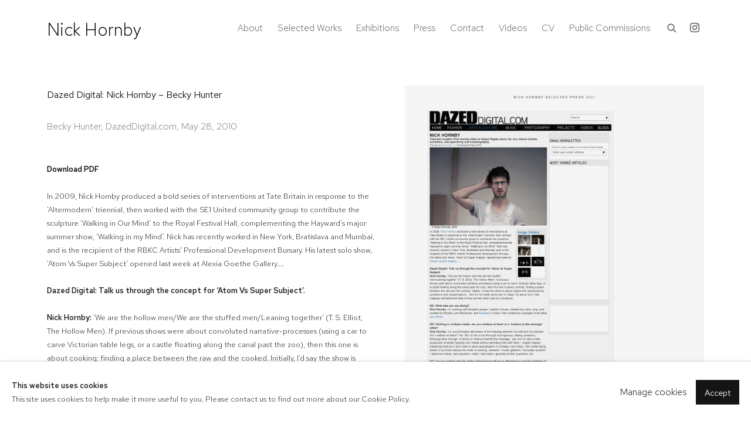

--- FILE ---
content_type: text/html; charset=utf-8
request_url: https://www.nickhornby.com/press/37-dazed-digital-nick-hornby-becky-hunter/
body_size: 11054
content:



                        
    <!DOCTYPE html>
    <!-- Site by Artlogic - https://artlogic.net -->
    <html lang="en">
        <head>
            <meta charset="utf-8">
            <title>Dazed Digital: Nick Hornby – Becky Hunter</title>
        <meta property="og:site_name" content="Nick Hornby" />
        <meta property="og:title" content="Dazed Digital: Nick Hornby – Becky Hunter" />
        <meta property="og:description" content="" />
        <meta property="og:image" content="https://www.nickhornby.com/custom_images/1200x630c/usr/images/press/main_image/items/b9/b9eb68368e5849a7bcc814d27e0f1f81/nick_hornby_press_2021-master-feb_page_53.jpg?focal=49,1" />
        <meta property="og:image:width" content="1200" />
        <meta property="og:image:height" content="630" />
        <meta property="twitter:card" content="summary_large_image">
        <meta property="twitter:url" content="https://www.nickhornby.com/press/37-dazed-digital-nick-hornby-becky-hunter/">
        <meta property="twitter:title" content="Dazed Digital: Nick Hornby – Becky Hunter">
        <meta property="twitter:description" content="">
        <meta property="twitter:text:description" content="">
        <meta property="twitter:image" content="https://www.nickhornby.com/custom_images/1200x630c/usr/images/press/main_image/items/b9/b9eb68368e5849a7bcc814d27e0f1f81/nick_hornby_press_2021-master-feb_page_53.jpg?focal=49,1">
        <link rel="canonical" href="https://www.nickhornby.com/press/37-dazed-digital-nick-hornby-becky-hunter/" />
        <meta name="google" content="notranslate" />
            <meta name="description" content="" />
            <meta name="publication_date" content="2018-04-27 13:50:01" />
            <meta name="generator" content="Artlogic CMS - https://artlogic.net" />
            
            <meta name="accessibility_version" content="1.1"/>
            
            
                <meta name="viewport" content="width=device-width, minimum-scale=0.5, initial-scale=1.0" />

            

<link rel="icon" href="/images/favicon.ico" type="image/x-icon" />
<link rel="shortcut icon" href="/images/favicon.ico" type="image/x-icon" />

<meta name="application-name" content="Nick Hornby"/>
<meta name="msapplication-TileColor" content="#ffffff"/>
            
            
            
                <link rel="stylesheet" media="print" href="/lib/g/2.0/styles/print.css">
                <link rel="stylesheet" media="print" href="/styles/print.css">

            <script>
            (window.Promise && window.Array.prototype.find) || document.write('<script src="/lib/js/polyfill/polyfill_es6.min.js"><\/script>');
            </script>


            
		<link data-context="helper" rel="stylesheet" type="text/css" href="/lib/webfonts/font-awesome/font-awesome-4.6.3/css/font-awesome.min.css?c=27042050002206&g=57b2bed23ee2f933196d60d4d47bd261"/>
		<link data-context="helper" rel="stylesheet" type="text/css" href="/lib/archimedes/styles/archimedes-frontend-core.css?c=27042050002206&g=57b2bed23ee2f933196d60d4d47bd261"/>
		<link data-context="helper" rel="stylesheet" type="text/css" href="/lib/archimedes/styles/accessibility.css?c=27042050002206&g=57b2bed23ee2f933196d60d4d47bd261"/>
		<link data-context="helper" rel="stylesheet" type="text/css" href="/lib/jquery/1.12.4/plugins/jquery.archimedes-frontend-core-plugins-0.1.css?c=27042050002206&g=57b2bed23ee2f933196d60d4d47bd261"/>
		<link data-context="helper" rel="stylesheet" type="text/css" href="/lib/jquery/1.12.4/plugins/fancybox-2.1.3/jquery.fancybox.css?c=27042050002206&g=57b2bed23ee2f933196d60d4d47bd261"/>
		<link data-context="helper" rel="stylesheet" type="text/css" href="/lib/jquery/1.12.4/plugins/fancybox-2.1.3/jquery.fancybox.artlogic.css?c=27042050002206&g=57b2bed23ee2f933196d60d4d47bd261"/>
		<link data-context="helper" rel="stylesheet" type="text/css" href="/lib/jquery/1.12.4/plugins/slick-1.8.1/slick.css?c=27042050002206&g=57b2bed23ee2f933196d60d4d47bd261"/>
		<link data-context="helper" rel="stylesheet" type="text/css" href="/lib/jquery/plugins/pageload/1.1/jquery.pageload.1.1.css?c=27042050002206&g=57b2bed23ee2f933196d60d4d47bd261"/>
		<link data-context="helper" rel="stylesheet" type="text/css" href="/core/dynamic_base.css?c=27042050002206&g=57b2bed23ee2f933196d60d4d47bd261"/>
		<link data-context="helper" rel="stylesheet" type="text/css" href="/core/dynamic_main.css?c=27042050002206&g=57b2bed23ee2f933196d60d4d47bd261"/>
		<link data-context="helper" rel="stylesheet" type="text/css" href="/core/user_custom.css?c=27042050002206&g=57b2bed23ee2f933196d60d4d47bd261"/>
		<link data-context="helper" rel="stylesheet" type="text/css" href="/core/dynamic_responsive.css?c=27042050002206&g=57b2bed23ee2f933196d60d4d47bd261"/>
		<link data-context="helper" rel="stylesheet" type="text/css" href="/lib/webfonts/artlogic-site-icons/artlogic-site-icons-1.0/artlogic-site-icons.css?c=27042050002206&g=57b2bed23ee2f933196d60d4d47bd261"/>
		<link data-context="helper" rel="stylesheet" type="text/css" href="/lib/jquery/plugins/plyr/3.5.10/plyr.css?c=27042050002206&g=57b2bed23ee2f933196d60d4d47bd261"/>
		<link data-context="helper" rel="stylesheet" type="text/css" href="/lib/styles/fouc_prevention.css?c=27042050002206&g=57b2bed23ee2f933196d60d4d47bd261"/>
<!-- add crtical css to improve performance -->
		<script data-context="helper"  src="/lib/jquery/1.12.4/jquery-1.12.4.min.js?c=27042050002206&g=57b2bed23ee2f933196d60d4d47bd261"></script>
		<script data-context="helper" defer src="/lib/g/2.0/scripts/webpack_import_helpers.js?c=27042050002206&g=57b2bed23ee2f933196d60d4d47bd261"></script>
		<script data-context="helper" defer src="/lib/jquery/1.12.4/plugins/jquery.browser.min.js?c=27042050002206&g=57b2bed23ee2f933196d60d4d47bd261"></script>
		<script data-context="helper" defer src="/lib/jquery/1.12.4/plugins/jquery.easing.min.js?c=27042050002206&g=57b2bed23ee2f933196d60d4d47bd261"></script>
		<script data-context="helper" defer src="/lib/jquery/1.12.4/plugins/jquery.archimedes-frontend-core-plugins-0.1.js?c=27042050002206&g=57b2bed23ee2f933196d60d4d47bd261"></script>
		<script data-context="helper" defer src="/lib/jquery/1.12.4/plugins/jquery.fitvids.js?c=27042050002206&g=57b2bed23ee2f933196d60d4d47bd261"></script>
		<script data-context="helper" defer src="/core/dynamic.js?c=27042050002206&g=57b2bed23ee2f933196d60d4d47bd261"></script>
		<script data-context="helper" defer src="/lib/archimedes/scripts/archimedes-frontend-core.js?c=27042050002206&g=57b2bed23ee2f933196d60d4d47bd261"></script>
		<script data-context="helper" defer src="/lib/archimedes/scripts/archimedes-frontend-modules.js?c=27042050002206&g=57b2bed23ee2f933196d60d4d47bd261"></script>
		<script data-context="helper" type="module"  traceurOptions="--async-functions" src="/lib/g/2.0/scripts/galleries_js_loader__mjs.js?c=27042050002206&g=57b2bed23ee2f933196d60d4d47bd261"></script>
		<script data-context="helper" defer src="/lib/g/2.0/scripts/feature_panels.js?c=27042050002206&g=57b2bed23ee2f933196d60d4d47bd261"></script>
		<script data-context="helper" defer src="/lib/g/themes/aspect/2.0/scripts/script.js?c=27042050002206&g=57b2bed23ee2f933196d60d4d47bd261"></script>
		<script data-context="helper" defer src="/lib/archimedes/scripts/json2.js?c=27042050002206&g=57b2bed23ee2f933196d60d4d47bd261"></script>
		<script data-context="helper" defer src="/lib/archimedes/scripts/shop.js?c=27042050002206&g=57b2bed23ee2f933196d60d4d47bd261"></script>
		<script data-context="helper" defer src="/lib/archimedes/scripts/recaptcha.js?c=27042050002206&g=57b2bed23ee2f933196d60d4d47bd261"></script>
            
            
            
                


    <script>
        function get_cookie_preference(category) {
            result = false;
            try {
                var cookie_preferences = localStorage.getItem('cookie_preferences') || "";
                if (cookie_preferences) {
                    cookie_preferences = JSON.parse(cookie_preferences);
                    if (cookie_preferences.date) {
                        var expires_on = new Date(cookie_preferences.date);
                        expires_on.setDate(expires_on.getDate() + 365);
                        console.log('cookie preferences expire on', expires_on.toISOString());
                        var valid = expires_on > new Date();
                        if (valid && cookie_preferences.hasOwnProperty(category) && cookie_preferences[category]) {
                            result = true;
                        }
                    }
                }
            }
            catch(e) {
                console.warn('get_cookie_preference() failed');
                return result;
            }
            return result;
        }

        window.google_analytics_init = function(page){
            var collectConsent = true;
            var useConsentMode = false;
            var analyticsProperties = ['UA-187483228-56', 'G-K39QCLKJZZ'];
            var analyticsCookieType = 'statistics';
            var disableGa = false;
            var sendToArtlogic = true;
            var artlogicProperties = {
                'UA': 'UA-157296318-1',
                'GA': 'G-GLQ6WNJKR5',
            };

            analyticsProperties = analyticsProperties.concat(Object.values(artlogicProperties));

            var uaAnalyticsProperties = analyticsProperties.filter((p) => p.startsWith('UA-'));
            var ga4AnalyticsProperties = analyticsProperties.filter((p) => p.startsWith('G-')).concat(analyticsProperties.filter((p) => p.startsWith('AW-')));

            if (collectConsent) {
                disableGa = !get_cookie_preference(analyticsCookieType);

                for (var i=0; i < analyticsProperties.length; i++){
                    var key = 'ga-disable-' + analyticsProperties[i];

                    window[key] = disableGa;
                }

                if (disableGa) {
                    if (document.cookie.length) {
                        var cookieList = document.cookie.split(/; */);

                        for (var i=0; i < cookieList.length; i++) {
                            var splitCookie = cookieList[i].split('='); //this.split('=');

                            if (splitCookie[0].indexOf('_ga') == 0 || splitCookie[0].indexOf('_gid') == 0 || splitCookie[0].indexOf('__utm') == 0) {
                                //h.deleteCookie(splitCookie[0]);
                                var domain = location.hostname;
                                var cookie_name = splitCookie[0];
                                document.cookie =
                                    cookie_name + "=" + ";path=/;domain="+domain+";expires=Thu, 01 Jan 1970 00:00:01 GMT";
                                // now delete the version without a subdomain
                                domain = domain.split('.');
                                domain.shift();
                                domain = domain.join('.');
                                document.cookie =
                                    cookie_name + "=" + ";path=/;domain="+domain+";expires=Thu, 01 Jan 1970 00:00:01 GMT";
                            }
                        }
                    }
                }
            }

            if (uaAnalyticsProperties.length) {
                (function(i,s,o,g,r,a,m){i['GoogleAnalyticsObject']=r;i[r]=i[r]||function(){
                (i[r].q=i[r].q||[]).push(arguments)},i[r].l=1*new Date();a=s.createElement(o),
                m=s.getElementsByTagName(o)[0];a.async=1;a.src=g;m.parentNode.insertBefore(a,m)
                })(window,document,'script','//www.google-analytics.com/analytics.js','ga');


                if (!disableGa) {
                    var anonymizeIps = false;

                    for (var i=0; i < uaAnalyticsProperties.length; i++) {
                        var propertyKey = '';

                        if (i > 0) {
                            propertyKey = 'tracker' + String(i + 1);
                        }

                        var createArgs = [
                            'create',
                            uaAnalyticsProperties[i],
                            'auto',
                        ];

                        if (propertyKey) {
                            createArgs.push({'name': propertyKey});
                        }

                        ga.apply(null, createArgs);

                        if (anonymizeIps) {
                            ga('set', 'anonymizeIp', true);
                        }

                        var pageViewArgs = [
                            propertyKey ? propertyKey + '.send' : 'send',
                            'pageview'
                        ]

                        if (page) {
                            pageViewArgs.push(page)
                        }

                        ga.apply(null, pageViewArgs);
                    }

                    if (sendToArtlogic) {
                        ga('create', 'UA-157296318-1', 'auto', {'name': 'artlogic_tracker'});

                        if (anonymizeIps) {
                            ga('set', 'anonymizeIp', true);
                        }

                        var pageViewArgs = [
                            'artlogic_tracker.send',
                            'pageview'
                        ]

                        if (page) {
                            pageViewArgs.push(page)
                        }

                        ga.apply(null, pageViewArgs);
                    }
                }
            }

            if (ga4AnalyticsProperties.length) {
                if (!disableGa || useConsentMode) {
                    (function(d, script) {
                        script = d.createElement('script');
                        script.type = 'text/javascript';
                        script.async = true;
                        script.src = 'https://www.googletagmanager.com/gtag/js?id=' + ga4AnalyticsProperties[0];
                        d.getElementsByTagName('head')[0].appendChild(script);
                    }(document));

                    window.dataLayer = window.dataLayer || [];
                    window.gtag = function (){dataLayer.push(arguments);}
                    window.gtag('js', new Date());

                    if (useConsentMode) {
                        gtag('consent', 'default', {
                            'ad_storage': 'denied',
                            'analytics_storage': 'denied',
                            'functionality_storage': 'denied',
                            'personalization_storage': 'denied',
                            'security': 'denied',
                        });

                        if (disableGa) {
                            // If this has previously been granted, it will need set back to denied (ie on cookie change)
                            gtag('consent', 'update', {
                                'analytics_storage': 'denied',
                            });
                        } else {
                            gtag('consent', 'update', {
                                'analytics_storage': 'granted',
                            });
                        }
                    }

                    for (var i=0; i < ga4AnalyticsProperties.length; i++) {
                        window.gtag('config', ga4AnalyticsProperties[i]);
                    }

                }
            }
        }

        var waitForPageLoad = true;

        if (waitForPageLoad) {
            window.addEventListener('load', function() {
                window.google_analytics_init();
                window.archimedes.archimedes_core.analytics.init();
            });
        } else {
            window.google_analytics_init();
        }
    </script>

            
            
            
            <noscript> 
                <style>
                    body {
                        opacity: 1 !important;
                    }
                </style>
            </noscript>
        </head>
        
        
        
        <body class="section-press page-press site-responsive responsive-top-size-1023 responsive-nav-slide-nav responsive-nav-side-position-fullscreen responsive-layout-forced-lists responsive-layout-forced-image-lists responsive-layout-forced-tile-lists analytics-track-all-links site-lib-version-2-0 ajax_load_more_pagination_enabled scroll_sub_nav_enabled responsive_src_image_sizing hero_heading_title_position_overlay page-param-37-dazed-digital-nick-hornby-becky-hunter page-param-id-37 page-param-type-press_id  layout-fixed-header site-type-template pageload-ajax-navigation-active layout-lazyload-enabled theme-preset_light_mode" data-viewport-width="1024" data-site-name="artlogicwebsite0249" data-connected-db-name="nickhornby" data-pathname="/press/37-dazed-digital-nick-hornby-becky-hunter/"
    style="opacity: 0;"

>
            <script>document.getElementsByTagName('body')[0].className+=' browser-js-enabled';</script>
            


            
            






        <div id="responsive_slide_nav_content_wrapper">

    <div id="container">

        
    


    <div class="header-fixed-wrapper">
    <header id="header" class="clearwithin header_fixed  ">
        <div class="inner clearwithin">

            


<div id="logo" class=""><a href="/">Nick Hornby</a></div>


            
                <div id="skiplink-container">
                    <div>
                        <a href="#main_content" class="skiplink">Skip to main content</a>
                    </div>
                </div>
            
        
            <div class="header-ui-wrapper">

                    <div id="responsive_slide_nav_wrapper" class="mobile_menu_align_center" data-nav-items-animation-delay>
                        <div id="responsive_slide_nav_wrapper_inner" data-responsive-top-size=1023>
                        
                            <nav id="top_nav" aria-label="Main site" class="navigation noprint clearwithin">
                                
<div id="top_nav_reveal" class="hidden"><ul><li><a href="#" role="button" aria-label="Close">Menu</a></li></ul></div>

        <ul class="topnav">
		<li class="topnav-filepath-about topnav-label-about topnav-id-23"><a href="/about/" aria-label="About">About</a></li>
		<li class="topnav-filepath-artworks topnav-label-selected-works topnav-id-12"><a href="/artworks/" aria-label="Selected Works">Selected Works</a></li>
		<li class="topnav-filepath-exhibitions topnav-label-exhibitions topnav-id-13"><a href="/exhibitions/" aria-label="Exhibitions">Exhibitions</a></li>
		<li class="topnav-filepath-press-new topnav-label-press topnav-id-33"><a href="/press-new/" aria-label="Press">Press</a></li>
		<li class="topnav-filepath-contact topnav-label-contact topnav-id-20"><a href="/contact/" aria-label="Contact">Contact</a></li>
		<li class="topnav-filepath-videos topnav-label-videos topnav-id-39"><a href="/videos/" aria-label="Videos">Videos</a></li>
		<li class="topnav-filepath-cv-duplicate topnav-label-cv topnav-id-40"><a href="/cv-duplicate/" aria-label="CV">CV</a></li>
		<li class="topnav-filepath-public-works-locations topnav-label-public-commissions topnav-id-42 last"><a href="/public-works-locations/" aria-label="Public Commissions">Public Commissions</a></li>
	</ul>


                                
                                



                                
                                    <div id="topnav_search" class="header_quick_search noprint">
                                        <form method="get" action="/search/" id="topnav_search_form">
                                            <input id="topnav_search_field" type="text" class="header_quicksearch_field inputField" aria-label="Search" data-default-value="Search" value="" name="search" />
                                                <a href="javascript:void(0)" id="topnav_search_btn" class="header_quicksearch_btn link" aria-label="Submit search" role="button"><i class="quicksearch-icon"></i></a>
                                            <input type="submit" class="nojsSubmit" aria-label="Submit search" value="Go" style="display: none;" />
                                        </form>
                                    </div>
                            </nav>
                            <div class="header_social_links_mobile clearwithin">
                                <div id="instagram" class="social_links_item"><a href="https://www.instagram.com/nickhornbyartist/" class=""><span class="social_media_icon instagram"></span>Instagram<span class="screen-reader-only">, opens in a new tab.</span></a></div>
                            </div>
                        
                        </div>
                    </div>
                

                <div class="header-icons-wrapper  active social-links-active cart-icon-active">
                    
                    
                        <div id="header_quick_search" class="header_quick_search noprint header_quick_search_reveal">
                            <form method="get" action="/search/" id="header_quicksearch_form">
                                <input id="header_quicksearch_field" type="text" class="header_quicksearch_field inputField" aria-label="Submit" data-default-value="Search" value="" name="search" placeholder="Search" />
                                <a href="javascript:void(0)" id="header_quicksearch_btn" class="header_quicksearch_btn link" aria-label="Submit search"><i class="quicksearch-icon"></i></a>
                                <input type="submit" class="nojsSubmit" value="Go" aria-label="Submit search" style="display: none;" />
                            </form>
                        </div>

                        



<!--excludeindexstart-->
<div id="store_cart_widget" class="hide_when_empty">
    <div class="store_cart_widget_inner">
        <div id="scw_heading"><a href="/store/basket/" class="scw_checkout_link">Cart</a></div>
        <div id="scw_items">
            <a href="/store/basket/" aria-label="Your store basket is empty" data-currency="&pound;">
                <span class="scw_total_items"><span class="scw_total_count">0</span><span class="scw_total_items_text"> items</span></span>
               

                    <span class="scw_total_price">
                        <span class="scw_total_price_currency widget_currency">&pound;</span>
                        <span class="scw_total_price_amount widget_total_price" 
                                data-cart_include_vat_in_price="False" 
                                data-total_price_without_vat_in_base_currency="0" 
                                data-total_price_with_vat_in_base_currency="0"
                                data-conversion_rate='{"GBP": {"conversion_rate": 1, "name": "&pound;", "stripe_code": "gbp"}}'
                                data-count="0">
                        </span>
                    </span>
      
                
            </a>
        </div>
        <div id="scw_checkout">
            <div class="scw_checkout_button"><a href="/store/basket/" class="scw_checkout_link">Checkout</a></div>
        </div>
            <div id="scw_popup" class="hidden scw_popup_always_show">
                <div id="scw_popup_inner">
                    <h3>Item added to cart</h3>
                    <div id="scw_popup_buttons_container">
                        <div class="button"><a href="/store/basket/">View cart & checkout</a></div>
                        <div id="scw_popup_close" class="link"><a href="#">Continue shopping</a></div>
                    </div>
                    <div class="clear"></div>
                </div>
            </div>
        
    </div>
</div>
<!--excludeindexend-->

                    
                        <div class="header_social_links_desktop clearwithin">
                            <div id="instagram" class="social_links_item"><a href="https://www.instagram.com/nickhornbyartist/" class=""><span class="social_media_icon instagram"></span>Instagram<span class="screen-reader-only">, opens in a new tab.</span></a></div>
                        </div>
     
                        <div id="slide_nav_reveal" tabindex="0" role="button">Menu</div>
                </div>
                
                

                



                

                
            </div>
        </div>
        



    </header>
    </div>



        

        <div id="main_content" role="main" class="clearwithin">
            <!--contentstart-->
            



    

    
    <div class="subsection-press-record layout-no-subnav" data-search-record-type="press"
         data-search-record-id="37">

        <div class="press-header heading_wrapper clearwithin">
            <h1 class="press_entry_heading has_subtitle">Dazed Digital: Nick Hornby – Becky Hunter</h1>

            

                <div class="subtitle">
                    Becky Hunter, DazedDigital.com, May 28, 2010
                </div>
        </div>

        <div id="content" class="content_alt clearwithin">

            <div id="sidebar" class="clearwithin">
                    
                    <div class="image restricted-image-container lazyload_disable_min_height image-is-cropped " data-width="2500" data-height="3536">
                        <a href="https://artlogic-res.cloudinary.com/w_800,h_800,c_limit,f_auto,fl_lossy,q_auto/ws-artlogicwebsite0249/usr/images/press/main_image/items/b9/b9eb68368e5849a7bcc814d27e0f1f81/nick_hornby_press_2021-master-feb_page_53.jpg?focal=49,1" class="image_popup">
                            <span class="screen-reader-only">Open a larger version of the following image in a popup:</span>
                            <span class="object-fit-container"><img src="[data-uri]" class="object-fit-cover" style="object-position: 49% 1%"  data-responsive-src="{'750': 'https://artlogic-res.cloudinary.com/w_750,c_limit,f_auto,fl_lossy,q_auto/ws-artlogicwebsite0249/usr/images/press/main_image/items/b9/b9eb68368e5849a7bcc814d27e0f1f81/nick_hornby_press_2021-master-feb_page_53.jpg?focal=49,1', '850': 'https://artlogic-res.cloudinary.com/w_850,c_limit,f_auto,fl_lossy,q_auto/ws-artlogicwebsite0249/usr/images/press/main_image/items/b9/b9eb68368e5849a7bcc814d27e0f1f81/nick_hornby_press_2021-master-feb_page_53.jpg?focal=49,1', '2400': 'https://artlogic-res.cloudinary.com/w_2400,c_limit,f_auto,fl_lossy,q_auto/ws-artlogicwebsite0249/usr/images/press/main_image/items/b9/b9eb68368e5849a7bcc814d27e0f1f81/nick_hornby_press_2021-master-feb_page_53.jpg?focal=49,1', '1600': 'https://artlogic-res.cloudinary.com/w_1600,c_limit,f_auto,fl_lossy,q_auto/ws-artlogicwebsite0249/usr/images/press/main_image/items/b9/b9eb68368e5849a7bcc814d27e0f1f81/nick_hornby_press_2021-master-feb_page_53.jpg?focal=49,1', '1200': 'https://artlogic-res.cloudinary.com/w_1200,c_limit,f_auto,fl_lossy,q_auto/ws-artlogicwebsite0249/usr/images/press/main_image/items/b9/b9eb68368e5849a7bcc814d27e0f1f81/nick_hornby_press_2021-master-feb_page_53.jpg?focal=49,1', '345': 'https://artlogic-res.cloudinary.com/w_345,c_limit,f_auto,fl_lossy,q_auto/ws-artlogicwebsite0249/usr/images/press/main_image/items/b9/b9eb68368e5849a7bcc814d27e0f1f81/nick_hornby_press_2021-master-feb_page_53.jpg?focal=49,1', '470': 'https://artlogic-res.cloudinary.com/w_470,c_limit,f_auto,fl_lossy,q_auto/ws-artlogicwebsite0249/usr/images/press/main_image/items/b9/b9eb68368e5849a7bcc814d27e0f1f81/nick_hornby_press_2021-master-feb_page_53.jpg?focal=49,1', '3000': 'https://artlogic-res.cloudinary.com/w_3000,c_limit,f_auto,fl_lossy,q_auto/ws-artlogicwebsite0249/usr/images/press/main_image/items/b9/b9eb68368e5849a7bcc814d27e0f1f81/nick_hornby_press_2021-master-feb_page_53.jpg?focal=49,1', '650': 'https://artlogic-res.cloudinary.com/w_650,c_limit,f_auto,fl_lossy,q_auto/ws-artlogicwebsite0249/usr/images/press/main_image/items/b9/b9eb68368e5849a7bcc814d27e0f1f81/nick_hornby_press_2021-master-feb_page_53.jpg?focal=49,1', '2600': 'https://artlogic-res.cloudinary.com/w_2600,c_limit,f_auto,fl_lossy,q_auto/ws-artlogicwebsite0249/usr/images/press/main_image/items/b9/b9eb68368e5849a7bcc814d27e0f1f81/nick_hornby_press_2021-master-feb_page_53.jpg?focal=49,1', '2800': 'https://artlogic-res.cloudinary.com/w_2800,c_limit,f_auto,fl_lossy,q_auto/ws-artlogicwebsite0249/usr/images/press/main_image/items/b9/b9eb68368e5849a7bcc814d27e0f1f81/nick_hornby_press_2021-master-feb_page_53.jpg?focal=49,1', '1400': 'https://artlogic-res.cloudinary.com/w_1400,c_limit,f_auto,fl_lossy,q_auto/ws-artlogicwebsite0249/usr/images/press/main_image/items/b9/b9eb68368e5849a7bcc814d27e0f1f81/nick_hornby_press_2021-master-feb_page_53.jpg?focal=49,1', '1000': 'https://artlogic-res.cloudinary.com/w_1000,c_limit,f_auto,fl_lossy,q_auto/ws-artlogicwebsite0249/usr/images/press/main_image/items/b9/b9eb68368e5849a7bcc814d27e0f1f81/nick_hornby_press_2021-master-feb_page_53.jpg?focal=49,1'}"  data-src="https://artlogic-res.cloudinary.com/w_500,h_500,c_limit,f_auto,fl_lossy,q_auto/ws-artlogicwebsite0249/usr/images/press/main_image/items/b9/b9eb68368e5849a7bcc814d27e0f1f81/nick_hornby_press_2021-master-feb_page_53.jpg?focal=49,1" alt="Dazed Digital: Nick Hornby – Becky Hunter"  /></span>
                        </a>
                    </div>

                



    <script>
        var addthis_config = {
            data_track_addressbar: false,
            services_exclude: 'print, gmail, stumbleupon, more, google',
            ui_click: true, data_ga_tracker: 'UA-187483228-56',
            data_ga_property: 'UA-187483228-56',
            data_ga_social: true,
            ui_use_css: true,
            data_use_cookies_ondomain: false,
            data_use_cookies: false
        };

    </script>
    <div class="social_sharing_wrap not-prose clearwithin">


        

        

        <div class="link share_link popup_vertical_link  retain_dropdown_dom_position" data-link-type="share_link">
            <a href="#" role="button" aria-haspopup="true" aria-expanded="false">Share</a>

                
                <div id="social_sharing" class="social_sharing popup_links_parent">
                <div id="relative_social_sharing" class="relative_social_sharing">
                <div id="social_sharing_links" class="social_sharing_links popup_vertical dropdown_closed addthis_toolbox popup_links">
                        <ul>
                        
                            
                                <li class="social_links_item">
                                    <a href="https://www.facebook.com/sharer.php?u=http://www.nickhornby.com/press/37-dazed-digital-nick-hornby-becky-hunter/" target="_blank" class="addthis_button_facebook">
                                        <span class="add_this_social_media_icon facebook"></span>Facebook
                                    </a>
                                </li>
                            
                                <li class="social_links_item">
                                    <a href="https://x.com/share?url=http://www.nickhornby.com/press/37-dazed-digital-nick-hornby-becky-hunter/" target="_blank" class="addthis_button_x">
                                        <span class="add_this_social_media_icon x"></span>X
                                    </a>
                                </li>
                            
                                <li class="social_links_item">
                                    <a href="https://www.pinterest.com/pin/create/button/?url=https%3A//www.nickhornby.com/press/37-dazed-digital-nick-hornby-becky-hunter/&media=&description=Dazed%20Digital%3A%20Nick%20Hornby%20%E2%80%93%20Becky%20Hunter" target="_blank" class="addthis_button_pinterest_share">
                                        <span class="add_this_social_media_icon pinterest"></span>Pinterest
                                    </a>
                                </li>
                            
                                <li class="social_links_item">
                                    <a href="https://www.tumblr.com/share/link?url=http://www.nickhornby.com/press/37-dazed-digital-nick-hornby-becky-hunter/" target="_blank" class="addthis_button_tumblr">
                                        <span class="add_this_social_media_icon tumblr"></span>Tumblr
                                    </a>
                                </li>
                            
                                <li class="social_links_item">
                                    <a href="mailto:?subject=Dazed%20Digital%3A%20Nick%20Hornby%20%E2%80%93%20Becky%20Hunter&body= http://www.nickhornby.com/press/37-dazed-digital-nick-hornby-becky-hunter/" target="_blank" class="addthis_button_email">
                                        <span class="add_this_social_media_icon email"></span>Email
                                    </a>
                                </li>
                        </ul>
                </div>
                </div>
                </div>
                
        

        </div>



    </div>

            </div>

            <div id="content_module" class="clearwithin">

                <div class="description prose">
                    <div class="page" title="Page 1">
<div class="section">
<div class="layoutArea">
<div class="column">
<p><a href="/usr/documents/press/download_url/37/nick_hornby_press_2021-master-feb_53-53.pdf" target="_blank"><strong>Download PDF</strong></a></p>
<p>&nbsp;</p>
<p><span>In 2009,&nbsp;</span><span>Nick Hornby&nbsp;</span><span>produced a bold series of interventions at Tate Britain in response to the &lsquo;Altermodern&rsquo; triennial, then worked with the SE1 United community group to contribute the sculpture &lsquo;Walking in Our Mind&rsquo; to the Royal Festival Hall, complementing the Hayward&rsquo;s major summer show, &lsquo;Walking in my Mind&rsquo;. Nick has recently worked in New York, Bratislava and Mumbai, and is the recipient of the RBKC Artists' Professional Development Bursary. His latest solo show, &lsquo;Atom Vs Super Subject&rsquo; opened last week at&nbsp;</span><span>Alexia Goethe Gallery</span><span>....</span></p>
<p>&nbsp;</p>
<p><span><strong>Dazed Digital: Talk us through the concept for &lsquo;Atom Vs Super&nbsp;</strong><strong>Subject&rsquo;.</strong></span></p>
<p><span><br /><strong>Nick Hornby:</strong>&nbsp;</span><span>&lsquo;We are the hollow men/We are the stuffed&nbsp;men/Leaning together&rsquo; (T. S. Elliot, The Hollow Men). If previous&nbsp;shows were about convoluted narrative-processes (using a car to carve Victorian table legs, or a castle floating along the canal past the zoo), then this one is about cooking: finding a place between the raw and the cooked. Initially, I&rsquo;d say the show is about origins and reproductions, quotations and recapitulations... But it&rsquo;s not really about text or ideas; it&rsquo;s about form, that insanely old-fashioned idea of how we feel when next to a sculpture.</span></p>
<p>&nbsp;</p>
<p><span><strong>DD: What else are you doing?</strong><br /></span></p>
<p>&nbsp;</p>
<p><span><strong>Nick Hornby:</strong>&nbsp;</span><span>I&rsquo;m working with fantastic people: Leighton House, initiated by Liane Lang, and curated by Brooke Lynn McGowan, and&nbsp;</span><span>Eyebeam&nbsp;</span><span>in New York curated by a polyglot of an artist&nbsp;</span><span>Joe Winter</span><span>.</span></p>
<p>&nbsp;</p>
<p><strong>DD: Working in multiple media, are you restless at heart or a &lsquo;medium is the message&rsquo; artist?</strong></p>
<p><span><br /><strong>Nick Hornby:&nbsp;</strong></span><span>I'm uncomfortably self-aware of the interplay between my-self and my practice. Am I restless at heart? Yes. But I'd like to be thorough and rigorous, setting questions, following them through. In terms of &lsquo;medium that fits the message&rsquo;, yes, but I'm also a little suspicious of artists hopping onto media without spending time with them. I hugely respect traditional skills but I don't want to allow specialization to threaten new ideas. I like (while being aware of its cliché status) the mode of working: research / hunter-gatherer / formulate question / determine frame / test question / make / test-make / generate further questions, etc.</span></p>
<p>&nbsp;</p>
<p><span><strong>DD: You&rsquo;ve worked with the Arthur Fleischmann Museum (Bratislava) and the Institute of Contemporary Indian Art (Mumbai). How do travel, language and location figure in your practice?</strong></span></p>
<p><span><br /><strong>Nick Hornby:</strong>&nbsp;</span><span>Ah funny - in this context your word &lsquo;travel&rsquo; echoes of Altermodern. I don't think I'm that. My work is deeply autobiographical. The period in Bratislava came about because of a close personal friendship with Joy Fleischmann who for the last 15 years has been an inspiration in her passion her late husband&rsquo;s work. My trip to India was short but profound - my great grandfather was a civil engineer in India, and then my mother's father was a tea-planter in south India and my mother grew up in the Anamalai Hills. So I have a complex relationship to colonial Britain, intellectually at odds with my autobiography.</span></p>
<p>&nbsp;</p>
<p><span><strong>DD: What&rsquo;s your new studio like?</strong></span></p>
<p><span><br /><strong>Nick Hornby:</strong>&nbsp;</span><span>I hate to use these words - but it&rsquo;s a "pop-up" studio. I've worked as an events porter - we would set up huge meals and parties, for film premieres, in a matter of hours, then take everything away that same night, leaving little trace. Likewise, I find the temporary studio really liberating.</span></p>
<p>&nbsp;</p>
<p><span><strong>DD: Site-Specificity: you&rsquo;ve developed works for a New York hotel; Tate Britain&rsquo;s permanent galleries; Spitalfields sculpture shortlist; Salford Quays shortlist...</strong></span></p>
<p><span><br /><strong>Nick Hornby:</strong>&nbsp;</span><span>Hmm. You&rsquo;ve made it sound like a coherent list! I am very interested in Site, particularly in terms of the work&rsquo;s reception context, whether institution, public domain or luxury hotel. All spheres open up very different questions - and provide different opportunities. Public Art is very dangerous territory, subject to so many limitations, bad reputations and brief requirements. I&rsquo;d like to have a go at it myself. I imagine I will fall into the same traps that other artists do, but I'd like to try to get my head around it. Bump.</span></p>
</div>
</div>
<div class="layoutArea">
<div class="column">
<p>&nbsp;</p>
<p><em>&lsquo;Atom Vs Super Subject&rsquo;, Alexia Goethe Gallery, 21 May &ndash; 9 July, 2010.</em></p>
</div>
</div>
</div>
</div>
                </div>

                

                    <div class="divider inner"></div>
                    <div class="simple_list">
                        <ul>
                                <li><span class="link"><a href="/usr/documents/press/download_url/37/nick_hornby_press_2021-master-feb_53-53.pdf" class="noPopup" target="_blank" rel="noopener noreferrer">Download: pdf</a></span></li>
                        </ul>
                    </div>




            </div>
        </div>



    </div>






            <!--contentend-->
        </div>

        


            
                

























<div id="footer" role="contentinfo" class=" advanced_footer">
    <div class="inner">
            
        <div id="mailinglist_form">
            <div class="mailinglist_form_wrapper">
                <h2>Join our mailing list</h2>
                
    
    
    

<div id="artlogic_mailinglist_signup_form_wrapper">
    <div class="form">

        <form id="artlogic_mailinglist_signup_form" class="mailing_list_form clearwithin  " method="post" onsubmit="return false;" data-field-error="Please fill in all required fields." data-field-thanks-heading="Thank you" data-field-error-heading="Sorry" data-field-thanks-content="You have been added to our mailing list" data-field-exists-heading="Thank you" data-field-exists-content="You are already on our mailing list">
        
            <div class="error" tabindex="-1"></div>

                
                <div id="firstname_row" class="form_row">
                                <label for="ml_firstname">First name *</label>
                                <input name="firstname" class="inputField" id="ml_firstname" type="text" required autocomplete="given-name" value="" />
                </div>
                
                <div id="lastname_row" class="form_row">
                                <label for="ml_lastname">Last name *</label>
                                <input name="lastname" class="inputField" id="ml_lastname" type="text" required autocomplete="family-name" value="" />
                </div>
                
                <div id="email_row" class="form_row">
                                <label for="ml_email">Email *</label>
                                <input name="email" class="inputField" id="ml_email" type="email" required autocomplete="email" value="" />
                </div>

                <input type="hidden" name="interests" value="">
                <input type="hidden" name="phone" value="">
                <input type="hidden" name="organisation" value="">
                <input type="hidden" name="categories" value="">
                <input type="hidden" name="position" value="">


            <input type="hidden" name="tmp_send" value="1" />
            <input type="hidden" name="lang" value="" />
            <input type="hidden" name="originating_page" value="/press/37-dazed-digital-nick-hornby-becky-hunter/" />
            <input type="hidden" name="encoded_data" value="eyJub3RfaGlkZGVuIjogZmFsc2V9" />


            <div id="email_warning">
                <div id="email_warning_inner"></div>
            </div>
            

            <div id="mailing_submit_button" class="rowElem">
                <div class="button"><a class="submit_button" role="button" href="#">Signup</a></div>
            </div>
        </form>

            



<div id="privacy_policy_form_msg" class="privacy_policy_form_msg prose">
    <div class="asterisk">
        <p>
            * denotes required fields
        </p>
    </div>
        <p>
            We will process the personal data you have supplied in accordance with our privacy policy (available on request). You can unsubscribe or change your preferences at any time by clicking the link in our emails.
        </p>
</div>
    </div>
</div>



            </div>
        </div>

                <div class="advanced_footer_item clearwithin">
                    
        <div id="contact_info">
                <p>&nbsp;</p>
<p>&nbsp;</p>
<p>&nbsp;</p>
<p>&nbsp;</p>
<p>&nbsp;</p>
<p>&nbsp;</p>
        </div>

                </div>
            
            <div class="advanced_footer_item advanced_footer_item_1">
                <p>&nbsp;</p>
<p>&nbsp;</p>
<p>&nbsp;</p>
<p>&nbsp;</p>
<p>&nbsp;</p>
            </div>
            <div class="advanced_footer_item advanced_footer_item_2">
                <p>&nbsp;</p>
<p>&nbsp;</p>
<p>&nbsp;</p>
<p>&nbsp;</p>
<p>&nbsp;</p>
            </div>
            <div class="advanced_footer_item advanced_footer_item_3">
                <p>&nbsp;</p>
<p>&nbsp;</p>
<p>&nbsp;</p>
<p>&nbsp;</p>
<p>&nbsp;</p>
            </div>

            
    
        <div id="social_links" class="clearwithin">
            <div id="facebook" class="social_links_item"><a href="https://www.facebook.com/nickhornbysculpture/" class=""><span class="social_media_icon facebook"></span>Facebook<span class="screen-reader-only">, opens in a new tab.</span></a></div><div id="twitter" class="social_links_item"><a href="https://twitter.com/nickhornbyart?lang=en" class=""><span class="social_media_icon twitter"></span>Twitter<span class="screen-reader-only">, opens in a new tab.</span></a></div><div id="instagram" class="social_links_item"><a href="https://www.instagram.com/nickhornbyartist/" class=""><span class="social_media_icon instagram"></span>Instagram<span class="screen-reader-only">, opens in a new tab.</span></a></div><div id="mailinglist" class="social_links_item"><a href="/mailing-list/" class=""><span class="social_media_icon mailinglist"></span>Join the mailing list</a></div><div id="email" class="social_links_item"><a href="/contact/form/" class="link-no-ajax"><span class="social_media_icon email"></span>Send an email</a></div>
        </div>

            <div class="clear"></div>
            
    <div class="copyright">
            
    <div class="small-links-container">
            <div class="cookie_notification_preferences"><a href="javascript:void(0)" role="button" class="link-no-ajax">Manage cookies</a></div>



    </div>

        <div id="copyright" class="noprint">
            <div class="copyright-text">
                    © Nick Hornby Studio 2026
            </div>
                
        
        <div id="artlogic" class="noprint"><a href="https://artlogic.net/" target="_blank" rel="noopener noreferrer">
                Site by Artlogic
        </a></div>

        </div>
        
    </div>

        <div class="clear"></div>
    </div>
</div>
        <div class="clear"></div>

            <div id="cookie_notification" role="region" aria-label="Cookie banner" data-mode="consent" data-cookie-notification-settings="">
    <div class="inner">
        <div id="cookie_notification_message" class="prose">
                <p><strong>This website uses cookies</strong><br>This site uses cookies to help make it more useful to you. Please contact us to find out more about our Cookie Policy.</p>
        </div>
        <div id="cookie_notification_preferences" class="link"><a href="javascript:;" role="button">Manage cookies</a></div>
        <div id="cookie_notification_accept" class="button"><a href="javascript:;" role="button">Accept</a></div>

    </div>
</div>
    <div id="manage_cookie_preferences_popup_container">
        <div id="manage_cookie_preferences_popup_overlay"></div>
        <div id="manage_cookie_preferences_popup_inner">
            <div id="manage_cookie_preferences_popup_box" role="dialog" aria-modal="true" aria-label="Cookie preferences">
                <div id="manage_cookie_preferences_close_popup_link" class="close">
                    <a href="javascript:;" role="button" aria-label="close">
                        <svg width="20px" height="20px" viewBox="0 0 488 488" version="1.1" xmlns="http://www.w3.org/2000/svg" xmlns:xlink="http://www.w3.org/1999/xlink" aria-hidden="true">
                            <g id="Page-1" stroke="none" stroke-width="1" fill="none" fill-rule="evenodd">
                                <g id="close" fill="#5D5D5D" fill-rule="nonzero">
                                    <polygon id="Path" points="488 468 468 488 244 264 20 488 0 468 224 244 0 20 20 0 244 224 468 0 488 20 264 244"></polygon>
                                </g>
                            </g>
                        </svg>
                    </a>
                </div>
                <h2>Cookie preferences</h2>
                    <p>Check the boxes for the cookie categories you allow our site to use</p>
                
                <div id="manage_cookie_preferences_form_wrapper">
                    <div class="form form_style_simplified">

                        <form id="cookie_preferences_form">
                            <fieldset>
                                <legend class="visually-hidden">Cookie options</legend>
                                <div>
                                    <label><input type="checkbox" name="essential" disabled checked value="1"> Strictly necessary</label>
                                    <div class="note">Required for the website to function and cannot be disabled.</div>
                                </div>
                                <div>
                                    <label><input type="checkbox" name="functionality"  value="1"> Preferences and functionality</label>
                                    <div class="note">Improve your experience on the website by storing choices you make about how it should function.</div>
                                </div>
                                <div>
                                    <label><input type="checkbox" name="statistics"  value="1"> Statistics</label>
                                    <div class="note">Allow us to collect anonymous usage data in order to improve the experience on our website.</div>
                                </div>
                                <div>
                                    <label><input type="checkbox" name="marketing"  value="1"> Marketing</label>
                                    <div class="note">Allow us to identify our visitors so that we can offer personalised, targeted marketing.</div>
                                </div>
                            </fieldset>
                            
                            <div class="button">
                                <a href="javascript:;" id="cookie_preferences_form_submit" role="button">Save preferences</a>
                            </div>
                        </form>

                    </div>
                </div>
            </div>
        </div>
    </div>

        






    </div>

        </div>




            
            
                





            
            
        <!-- sentry-verification-string -->
    <!--  -->
</body>
    </html>




--- FILE ---
content_type: text/css; charset=utf-8
request_url: https://www.nickhornby.com/core/dynamic_base.css?c=27042050002206&g=57b2bed23ee2f933196d60d4d47bd261
body_size: 89
content:



    
	/* Gallery core base.css */

	@import url(/lib/g/2.0/styles/base.css?c=27042050002206&g=57b2bed23ee2f933196d60d4d47bd261);


	/* Theme base.css (gallery template websites) */

	@import url(/lib/g/themes/aspect/2.0/styles/base.css?c=27042050002206&g=57b2bed23ee2f933196d60d4d47bd261);


/* Local site base.css */

    @import url(/styles/base.css?c=27042050002206&g=57b2bed23ee2f933196d60d4d47bd261);

    @import url(/core/user_custom.css?c=27042050002206&g=57b2bed23ee2f933196d60d4d47bd261);


--- FILE ---
content_type: text/css; charset=utf-8
request_url: https://www.nickhornby.com/core/dynamic_main.css?c=27042050002206&g=57b2bed23ee2f933196d60d4d47bd261
body_size: 94
content:



	/* Core layout styles */
	@import url(/lib/g/2.0/styles/layout.css?c=27042050002206&g=57b2bed23ee2f933196d60d4d47bd261);
	
	

		/* Theme main.css (gallery template websites) */
		@import url(/lib/g/themes/aspect/2.0/styles/layout.css?c=27042050002206&g=57b2bed23ee2f933196d60d4d47bd261);
	
	/* Theme preset */
		
	
	

/* Website main.css */
	@import url(/styles/main.css?c=27042050002206&g=57b2bed23ee2f933196d60d4d47bd261);







--- FILE ---
content_type: text/css
request_url: https://www.nickhornby.com/lib/webfonts/redhat/stylesheet.css
body_size: 224
content:
/* Licenced under SIL Open Font Licence https://scripts.sil.org/cms/scripts/page.php?site_id=nrsi&id=OFL */
/* Font via Google Fonts https://fonts.google.com/specimen/Red+Hat+Text */

@font-face {
    font-family: 'Red Hat Text';
    src: url('RedHatText-Light.woff2') format('woff2'),
        url('RedHatText-Light.woff') format('woff');
    font-weight: 200;
    font-style: normal;
    font-display: swap;
}
@font-face {
    font-family: 'Red Hat Text';
    src: url('RedHatText-LightItalic.woff2') format('woff2'),
        url('RedHatText-LightItalic.woff') format('woff');
    font-weight: 200;
    font-style: italic;
    font-display: swap;
}
@font-face {
    font-family: 'Red Hat Text';
    src: url('RedHatText-Regular.woff2') format('woff2'),
        url('RedHatText-Regular.woff') format('woff');
    font-weight: normal;
    font-style: normal;
    font-display: swap;
}
@font-face {
    font-family: 'Red Hat Text';
    src: url('RedHatText-Italic.woff2') format('woff2'),
        url('RedHatText-Italic.woff') format('woff');
    font-weight: normal;
    font-style: italic;
    font-display: swap;
}
@font-face {
    font-family: 'Red Hat Text';
    src: url('RedHatText-Medium.woff2') format('woff2'),
        url('RedHatText-Medium.woff') format('woff');
    font-weight: bold;
    font-style: normal;
    font-display: swap;
}
@font-face {
    font-family: 'Red Hat Text';
    src: url('RedHatText-MediumItalic.woff2') format('woff2'),
        url('RedHatText-MediumItalic.woff') format('woff');
    font-weight: bold;
    font-style: italic;
    font-display: swap;
}